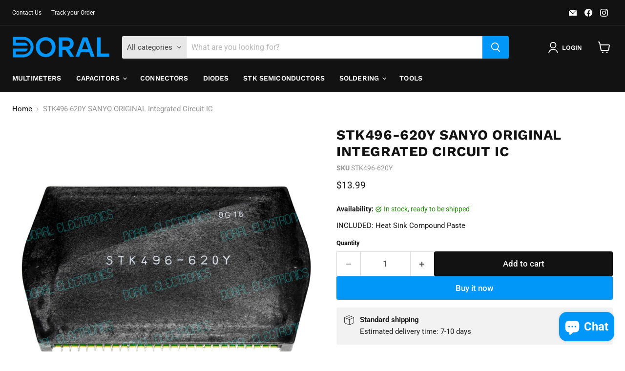

--- FILE ---
content_type: text/javascript; charset=utf-8
request_url: https://doralelectronics.com/products/stk496-620y-1.js
body_size: 213
content:
{"id":4462394441812,"title":"STK496-620Y SANYO ORIGINAL Integrated Circuit IC","handle":"stk496-620y-1","description":"\u003cp\u003eINCLUDED: Heat Sink Compound Paste\u003c\/p\u003e","published_at":"2019-12-31T22:26:04-05:00","created_at":"2019-12-31T22:26:04-05:00","vendor":"Doral Electronics","type":"Semiconductor","tags":["STK"],"price":1399,"price_min":1399,"price_max":1399,"available":true,"price_varies":false,"compare_at_price":null,"compare_at_price_min":0,"compare_at_price_max":0,"compare_at_price_varies":false,"variants":[{"id":31655493009492,"title":"Default Title","option1":"Default Title","option2":null,"option3":null,"sku":"STK496-620Y","requires_shipping":true,"taxable":true,"featured_image":null,"available":true,"name":"STK496-620Y SANYO ORIGINAL Integrated Circuit IC","public_title":null,"options":["Default Title"],"price":1399,"weight":0,"compare_at_price":null,"inventory_management":"shopify","barcode":"738771118838","requires_selling_plan":false,"selling_plan_allocations":[]}],"images":["\/\/cdn.shopify.com\/s\/files\/1\/0062\/9958\/2548\/products\/STK496-620Y_9908ebdd-735a-4a5c-93f0-878cdb95d04e.jpg?v=1577850649"],"featured_image":"\/\/cdn.shopify.com\/s\/files\/1\/0062\/9958\/2548\/products\/STK496-620Y_9908ebdd-735a-4a5c-93f0-878cdb95d04e.jpg?v=1577850649","options":[{"name":"Title","position":1,"values":["Default Title"]}],"url":"\/products\/stk496-620y-1","media":[{"alt":null,"id":6127365390420,"position":1,"preview_image":{"aspect_ratio":1.0,"height":1500,"width":1500,"src":"https:\/\/cdn.shopify.com\/s\/files\/1\/0062\/9958\/2548\/products\/STK496-620Y_9908ebdd-735a-4a5c-93f0-878cdb95d04e.jpg?v=1577850649"},"aspect_ratio":1.0,"height":1500,"media_type":"image","src":"https:\/\/cdn.shopify.com\/s\/files\/1\/0062\/9958\/2548\/products\/STK496-620Y_9908ebdd-735a-4a5c-93f0-878cdb95d04e.jpg?v=1577850649","width":1500}],"requires_selling_plan":false,"selling_plan_groups":[]}